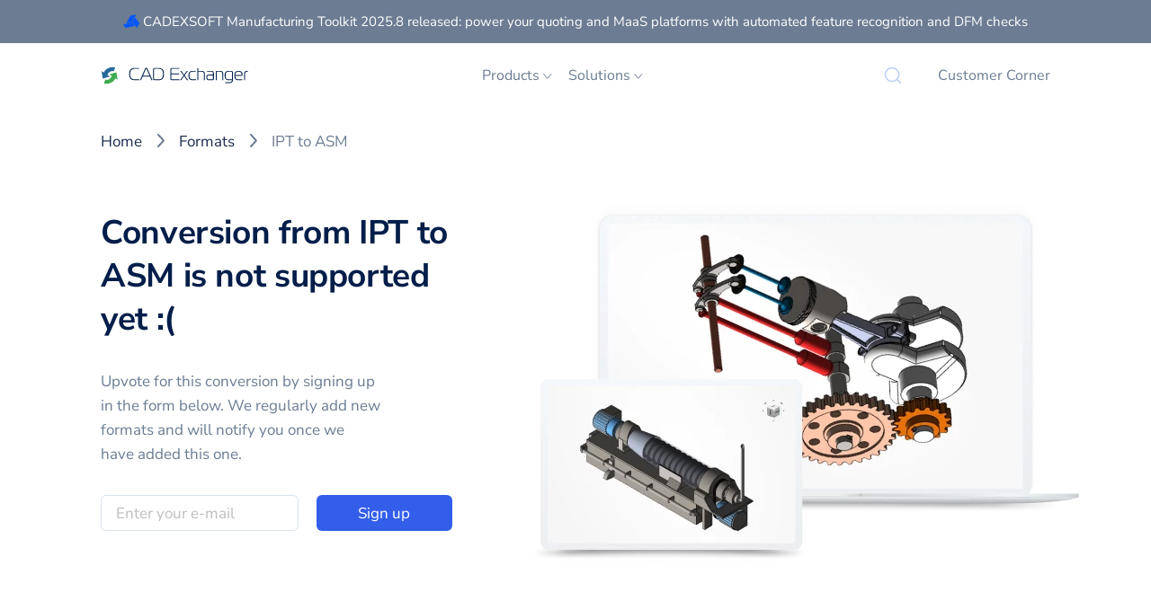

--- FILE ---
content_type: application/javascript; charset=UTF-8
request_url: https://cadexchanger.com/component---src-templates-not-supported-extension-to-extension-tsx-a062a18d2a0a40d3f35a.js
body_size: 4023
content:
(self.webpackChunkcadexchanger_com=self.webpackChunkcadexchanger_com||[]).push([[6684],{58396:function(e,t,a){"use strict";a.d(t,{A:function(){return c}});var n=a(63696),l=a(26885),r=a(85805);function c(e){var t,a,c=e.className,o=void 0===c?"":c,s=e.post,m=e.cta,i=void 0===m?"Read more":m;return n.createElement("div",{className:"card shadow-light "+o},n.createElement(l.N_,{to:s.url,className:""},n.createElement("img",{src:s.thumbnail,alt:s.title,title:s.title,className:"card-img-top",loading:"lazy"})),n.createElement("div",{className:"card-body flex-fill d-flex flex-column"},n.createElement("h4",{className:"card-title"},null!==(t=null===(a=s.customSEO)||void 0===a?void 0:a.h1)&&void 0!==t?t:s.title),n.createElement("p",{className:"card-text"},s.description),n.createElement(r.A,{to:s.url,className:"mt-auto"},i)))}},56964:function(e,t,a){"use strict";a.d(t,{B:function(){return o}});var n=a(63696),l=a(26885),r=a(87384),c=a.n(r);function o(e){var t=e.crumbs,a=e.className,r=void 0===a?"":a,o=e.style,s=[];return t.forEach((function(e){"try"===e.crumbLabel&&(e.crumbLabel=e.crumbLabel.charAt(0).toUpperCase()+e.crumbLabel.slice(1)),s.push({pathname:e.pathname,crumbLabel:e.crumbLabel})})),n.createElement("section",{id:"breadcrumbs",className:"pt-5 mb-md-n6 "+r},n.createElement("div",{className:"container"},n.createElement("div",{className:"row",style:o},n.createElement("ul",{className:"col py-0 my-0 d-inline-block align-center overflow-hidden list-unstyled"},s.map((function(e,t){return t===s.length-1?n.createElement("li",{className:"d-inline align-center mw-100",key:e.crumbLabel},n.createElement("span",{className:"text-body text-decoration-none mw-100",title:e.crumbLabel},e.crumbLabel)):n.createElement("li",{className:"d-inline-block align-center mw-100",key:e.crumbLabel},n.createElement(l.N_,{to:e.pathname,className:"text-dark text-decoration-none mw-100"},e.crumbLabel),n.createElement(c(),{className:"d-inline-block mt-n1 mx-3"}))}))))))}},70339:function(e,t,a){"use strict";a.d(t,{A:function(){return r}});var n=a(26885),l=a(63696);function r(e){var t=e.className,a=void 0===t?"":t,r=e.firstInfo,c=e.secondInfo;return l.createElement("section",{className:"py-8 py-md-10 "+a},l.createElement("div",{className:"container"},l.createElement("div",{className:"row justify-content-between"},l.createElement("div",{className:"col-12 col-md-6"},r.logo?l.createElement(n.N_,{to:r.fields.url,className:"mb-7"},l.createElement("img",{src:r.logo,alt:r.name+" Logo",title:r.name,style:{width:"12.5rem"},loading:"lazy"})):l.createElement("h2",{className:c.logo?"my-7":"mb-7"},l.createElement(n.N_,{to:r.fields.url,className:"text-black"},r.name)),l.createElement("div",{dangerouslySetInnerHTML:{__html:r.description.data.childMarkdownRemark.html}})),l.createElement("div",{className:"col-12 col-md-6"},c.logo?l.createElement(n.N_,{to:c.fields.url,className:"mb-7"},l.createElement("img",{src:c.logo,alt:c.name+" Logo",title:c.name,style:{width:"12.5rem"},loading:"lazy"})):l.createElement("h2",{className:r.logo?"my-7":"mb-7"},l.createElement(n.N_,{to:c.fields.url,className:"text-black"},c.name)),l.createElement("div",{dangerouslySetInnerHTML:{__html:c.description.data.childMarkdownRemark.html}})))))}},62887:function(e,t,a){"use strict";a.d(t,{A:function(){return c}});var n=a(63696),l=a(46624),r=a(58396);function c(e){var t=e.className,a=void 0===t?"":t,c=e.posts,o=e.moreLink,s=void 0===o?"/blog/":o,m=e.moreLinkText,i=void 0===m?"Read more":m,d=e.title,u=void 0===d?"From Our Blog":d,f=e.postCta;return n.createElement("section",{className:"py-8 py-md-10 "+a},n.createElement("div",{className:"container"},n.createElement("div",{className:"row justify-content-center"},n.createElement("h2",{className:"text-center mx-4 mb-7 mb-md-9 mw-md-50 mw-xxl-45"},u)),n.createElement("div",{className:"row justify-content-center"},c.map((function(e,t){return n.createElement("div",{key:e.title,className:"col-12 col-md-4 my-2 my-md-0","data-aos":"fade-up","data-aos-delay":50*t},n.createElement(r.A,{post:e,cta:f,className:"h-100"}))}))),n.createElement("div",{className:"row justify-content-center mt-8"},n.createElement(l.A,{to:s,className:"btn btn-outline-secondary"},i))))}},78709:function(e,t,a){"use strict";a.d(t,{A:function(){return o}});var n=a(63696),l=a(26885),r=a.p+"static/gui-7c4ab8b132676289fc09f985d414a882.webp",c=a.p+"static/cloud-64932442ac73f598ae39341a11f3aafd.webp";function o(e){var t=e.className,a=void 0===t?"":t;return n.createElement("section",{className:"py-8 py-md-10 "+a,id:"learn-more-about-products"},n.createElement("div",{className:"container"},n.createElement("div",{className:"row align-items-center"},n.createElement("div",{className:"col-12 col-md-6 col-lg-5 col-xxl-4 offset-xxl-1 pl-lg-9 pl-xxl-7","data-aos":"fade-left"},n.createElement("h2",{className:"mb-5"},"Learn more"),n.createElement("div",{className:"mb-6 mr-xl-7"},"Take some time to learn more about available products and formats. Perhaps we could still help you."),n.createElement("div",{className:"row no-gutters mx-n2 my-n1"},n.createElement(l.N_,{to:"/products/",className:"col-12 mw-md-45 btn btn-primary mx-2 my-1"},"Explore products"),n.createElement(l.N_,{to:"/contact-us/",className:"col-12 mw-md-45 btn btn-secondary mx-2 my-1"},"Contact us"))),n.createElement("div",{className:"col-12 col-md-6 col-lg-7 order-md-first d-flex align-items-start mt-7 mt-lg-0","data-aos":"fade-left"},n.createElement("div",{className:"embed-responsive embed-responsive-3by2"},n.createElement("div",{className:"embed-responsive-item"},n.createElement("div",{className:"h-100 w-100 position-relative"},n.createElement(l.N_,{to:"/products/",className:"position-absolute left-0 top-0 w-70"},n.createElement("img",{src:c,alt:"CAD Exchanger",title:"CAD Exchanger",className:"mw-100",loading:"lazy"})),n.createElement(l.N_,{to:"/products/gui/",className:"d-block position-absolute bottom-0 right-0 w-70"},n.createElement("img",{src:r,alt:"CAD Exchanger Lab",title:"CAD Exchanger Lab",className:"mw-100",loading:"lazy"})))))))))}},85805:function(e,t,a){"use strict";a.d(t,{A:function(){return o}});var n=a(63696),l=a(46624),r=a(39538),c=a.n(r);function o(e){var t=e.to,a=e.target,r=e.children,o=e.className,s=void 0===o?"":o,m=e.fontSize,i=void 0===m?"normal":m,d=e.style;return n.createElement(l.A,{to:t,target:a,className:"font-size-"+i+" text-decoration-none "+s,style:Object.assign({},d,{whiteSpace:"nowrap"})},n.createElement("span",{className:"align-text-top",style:{userSelect:"none",whiteSpace:"normal"}},r)," ",n.createElement(c(),{className:"align-center",style:{marginLeft:"0.375rem"}}))}},22713:function(e,t,a){"use strict";a.d(t,{A:function(){return f}});var n=a(63696),l=a(71228),r=a.n(l),c=a(66098),o=a(34034),s=a(51449),m=a(17611),i=function(e){return e[e.EMAIL=0]="EMAIL",e[e.FORMAT=1]="FORMAT",e}(i||{}),d=function(e){function t(){return e.apply(this,arguments)||this}return(0,s.A)(t,e),t.prototype.toString=function(){var e=this;return"UpvoteForm:\n"+(0,m.CW)(i).map((function(t){return t+"="+e.data[t]})).join("\n")},t}(m.lV);function u(e){var t=e.className,a=void 0===t?"":t,l=e.format,s=n.useState(!1),m=s[0],i=s[1],u=n.useState(""),f=u[0],p=u[1],b=n.useState(!1),E=b[0],g=b[1],v=n.useState(""),N=v[0],A=v[1];return m?n.createElement("div",null,"You have been subscribed!"):n.createElement("form",{className:a,onSubmit:function(e){e.preventDefault();var t={EMAIL:f,FORMAT:l};A(""),g(!0);var a=new d(t),n=a.validate({EMAIL:!0,FORMAT:!0});"boolean"==typeof n?r().post("https://cadex-services.netlify.app/.netlify/functions/upvote",a.data).then((function(){g(!1),i(!0)})).catch((function(e){g(!1),e.response&&(e.response.status>=500&&A("Internal error happened. Please try again."),A((e.response.data||{}).EMAIL)),e.request&&A(e.message+" happened. Please try again."),console.log("Error",e.message),A("Internal error happened. Please try again.")})):A(n.EMAIL)}},n.createElement("div",{className:"form-row"},n.createElement(o.A,{id:"EMAIL",name:"EMAIL",type:"email",label:"",placeholder:"Enter your e-mail",required:!0,className:"col-12 col-lg-7 mb-2 mb-lg-0 corm-control-sm",value:f,setValue:function(e){A(""),p(e)},invalidMessage:N}),n.createElement("div",{className:"col-12 col-lg-5"},n.createElement("button",{type:"submit",disabled:E,className:(0,c.A)("btn btn-primary w-100",E&&"loading")},"Sign up"))))}function f(e){var t=e.heading,a=e.className,l=void 0===a?"":a,r=e.image,c=e.imageUrl,o=e.format,s=e.upvoteItem,m=void 0===s?"format":s;return n.createElement("section",{className:"pt-6 pb-8 pt-lg-11 pb-lg-10 "+l},n.createElement("div",{className:"container"},n.createElement("div",{className:"row align-items-stretch mr-lg-n8 mr-xl-n9 mr-xxl-n16"},n.createElement("div",{className:"col-12 col-md-6 col-lg-7 offset-xxl-1 order-md-last"},n.createElement("img",{src:c,className:"mw-100 mt-n2 mt-lg-n4 mb-n4 mb-lg-n7 d-none d-lg-block",alt:"CAD Exchanger",title:"CAD Exchanger",loading:"lazy"}),n.createElement("div",{className:"mw-100 mt-n2 mt-lg-n4 mb-n4 mb-lg-n7 d-lg-none"},r)),n.createElement("div",{className:"col-12 col-md-6 col-lg-5 col-xxl-4 mt-6 mt-md-0 pr-lg-8 pr-xl-9 pr-xxl-11"},n.createElement("h1",{className:"mb-4 mb-md-6"},t),n.createElement("div",{className:"mr-md-10 mr-xxl-0 mb-6"},"Upvote for this ",m," by signing up in the form below. We regularly add new formats and will notify you once we have added this one."),n.createElement(u,{format:o})))))}},2826:function(e,t,a){"use strict";function n(e,t){var a=e[t];return a?a.edges.map((function(e){return Object.assign({},e.node.frontmatter,e.node.fields)})):[]}a.d(t,{C:function(){return n}})},77012:function(e,t,a){"use strict";a.r(t),a.d(t,{default:function(){return g}});var n=a(94300),l=a(63696),r=a(96324),c=a(12589),o=a(90125),s=a(72161),m=a(41783),i=a(22713),d=a(78709),u=a(70339),f=a(56964),p=a(62887),b=a(42103),E=a(2826);function g(e){var t,g,v,N,A,h,y=e.pageContext,w=e.data,x=w.firstExtension,k=w.secondExtension,L=y.breadcrumb.crumbs,C=(0,E.C)(w,"leadPost"),M=(0,E.C)(w,"formatPosts"),S=(0,E.C)(w,"blogPosts");C.push.apply(C,(0,n.A)(M));for(var D=0;C.length<3;)C.push(S[D]),D+=1;return l.createElement(c.A,null,l.createElement(o.A,{title:"Convert "+x.displayName+" to "+k.displayName,description:"Convert "+x.displayName+" to "+k.displayName+" with CAD Exchanger. Applications and SDK’s. Custom development services."}),l.createElement(s.A,{alone:!0}),l.createElement(f.B,{crumbs:L}),l.createElement(i.A,{imageUrl:b.A,heading:"Conversion from "+x.displayName+" to "+k.displayName+" is not supported yet :(",image:l.createElement(r.S,{src:"../img/photos/format-to-format.webp",alt:"CAD Exchanger",title:"CAD Exchanger",loading:"eager",__imageData:a(26692)}),format:x.displayName+" to "+k.displayName,upvoteItem:"conversion"}),l.createElement(d.A,null),l.createElement(u.A,{firstInfo:{name:x.displayName,description:null!==(t=x.customDescription)&&void 0!==t?t:x.formats[0].description,fields:{url:null!==(g=null===(v=x.fields)||void 0===v?void 0:v.url)&&void 0!==g?g:x.formats[0].fields.url}},secondInfo:{name:k.displayName,description:null!==(N=k.customDescription)&&void 0!==N?N:k.formats[0].description,fields:{url:null!==(A=null===(h=k.fields)||void 0===h?void 0:h.url)&&void 0!==A?A:k.formats[0].fields.url}}}),l.createElement(p.A,{posts:C}),l.createElement(m.A,{className:"pt-md-7"}))}},39538:function(e,t,a){var n=a(63696);function l(e){return n.createElement("svg",e,[n.createElement("path",{stroke:"currentColor",d:"M3.54199 8.5H13.4587",strokeWidth:"1.33333",strokeLinecap:"round",strokeLinejoin:"round",key:0}),n.createElement("path",{stroke:"currentColor",d:"M8.5 3.54291L13.4583 8.50124L8.5 13.4596",strokeWidth:"1.33333",strokeLinecap:"round",strokeLinejoin:"round",key:1})])}l.defaultProps={width:"17",height:"17",viewBox:"0 0 17 17",fill:"none"},e.exports=l,l.default=l},87384:function(e,t,a){var n=a(63696);function l(e){return n.createElement("svg",e,n.createElement("path",{d:"M6 15L11.6869 8.83914C11.8637 8.64761 11.8637 8.35239 11.6869 8.16086L6 2",stroke:"currentColor",strokeWidth:"2",strokeLinecap:"round"}))}l.defaultProps={width:"17",height:"17",viewBox:"0 0 17 17",fill:"none"},e.exports=l,l.default=l},42103:function(e,t,a){"use strict";t.A=a.p+"static/format-to-format-08364425221a115e114ef84564d0482b.webp"},26692:function(e){"use strict";e.exports=JSON.parse('{"layout":"constrained","placeholder":{"fallback":"[data-uri]"},"images":{"fallback":{"src":"/static/2f4ac86aaeb3e28dd98ce89d86f1ad80/b1307/format-to-format.webp","srcSet":"/static/2f4ac86aaeb3e28dd98ce89d86f1ad80/bb573/format-to-format.webp 153w,\\n/static/2f4ac86aaeb3e28dd98ce89d86f1ad80/ce163/format-to-format.webp 307w,\\n/static/2f4ac86aaeb3e28dd98ce89d86f1ad80/b1307/format-to-format.webp 613w","sizes":"(min-width: 613px) 613px, 100vw"},"sources":[]},"width":613,"height":435}')}}]);